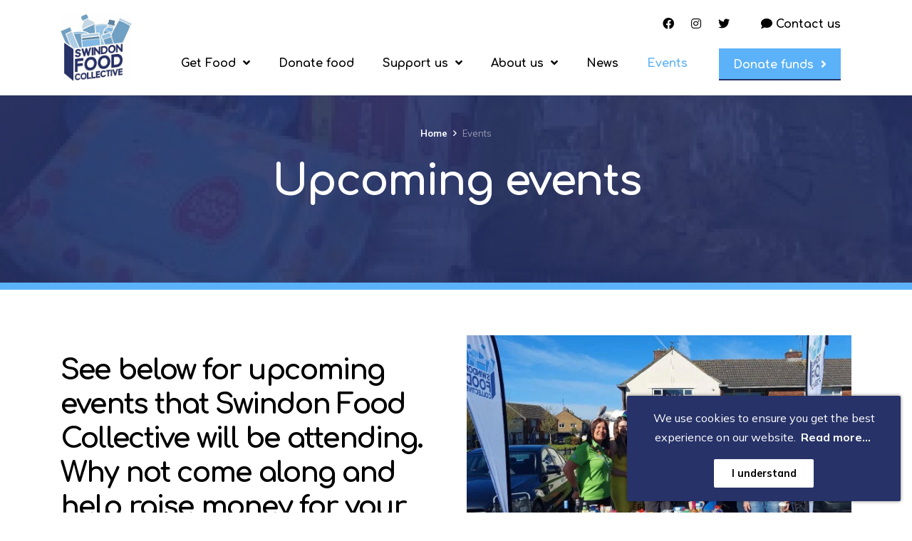

--- FILE ---
content_type: text/html; charset=UTF-8
request_url: https://www.swindonfoodcollective.org/events/
body_size: 11222
content:



<!DOCTYPE html>
<html>

<head>
    <!-- Website created 100% inhouse by GEL Studios Ltd https://www.gelstudios.co.uk/ //-->
<title>Events | Swindon Food Collective</title>
<base href="https://www.swindonfoodcollective.org/" />

<meta name="viewport" content="width=device-width, initial-scale=1.0, maximum-scale=1.0, user-scalable=0">
<meta name="description" content="">
<meta name="keywords" content="">
<meta http-equiv="Content-Type" content="text/html; charset=utf-8" />
<meta name="robots" content="index,follow">
<meta name="author" content="Swindon Food Collective">

<meta property="og:title" content="Events">
<meta property="og:type" content="website">
<meta property="og:url" content="https://www.swindonfoodcollective.org/events/">
<meta property="og:image"
    content="https://www.swindonfoodcollective.org/assets/images/og_img.jpg">
<meta property="og:site_name" content="Swindon Food Collective">
<meta property="og:description" content="">

<link rel="shortcut icon" href="/assets/images/favicon.ico" type="image/vnd.microsoft.icon" />
<link rel="icon" href="/assets/images/favicon.ico" type="image/vnd.microsoft.icon" />
<link rel="canonical" href="https://www.swindonfoodcollective.org/events/" />

<link rel="stylesheet" type="text/css" href="/assets/style.css" media="screen" />
<link rel="stylesheet" type="text/css" href="/assets/inbox.css" media="screen" />
<script async src="https://www.googletagmanager.com/gtag/js?id=UA-43123657-21"></script>
<script>
  window.dataLayer = window.dataLayer || [];
  function gtag(){dataLayer.push(arguments);}
  gtag('js', new Date());

  gtag('config', 'UA-43123657-21');
</script>
</head>

<body>
    

<header class="site-header">
	<div class="container">
		<div class="row align-items-center">
			<div class="col-6 col-md-1">
				<a href="/">
					<img class="logo" src="/assets/images/sfc-logo.jpg" alt="Swindon Food Collective logo" />
				</a>
			</div>
			<div class="col-6 col-md-11 text-right">
					<div class="row mx-0">
						<div class="d-none d-lg-block col-lg-12 top">
							<ul>
								<li><a href="https://www.facebook.com/swindonfoodcollective"><i
											class="fab fa-facebook"></i></a></li>
								<li><a href="https://www.instagram.com/swindonfoodcollective/"><i
											class="fab fa-instagram"></i></a></li>
								<li><a href="https://twitter.com/FoodSwindon"><i
											class="fab fa-twitter"></i></a></li>
								<li class="contact">
									<a href="contact-us/"><i class="fas fa-comment"></i> Contact us</a>
								</li>
							</ul>
						</div>
						<div class="col-12">
							<div class="d-block d-lg-none">
								<div class="mobile_menu_action">
									<i class="far fa-bars"></i>
								</div>
							</div>
							<nav>
								<ul class=""><li class="first parent"><a href="getting-food/" >Get Food</a><ul class=""><li class="first"><a href="get-food/" >How to get food</a></li><li><a href="distribution-centres/" >Distribution Centres</a></li><li><a href="food-box-tips/" >Food box tips</a></li><li class="last"><a href="useful-information/" >Useful information</a></li></ul></li><li><a href="donate-food/" >Donate food</a></li><li class="parent"><a href="support-us/" >Support us</a><ul class=""><li class="first"><a href="support-us/donate-funds/" >Donate funds</a></li><li><a href="support-us/volunteer/" >Volunteer</a></li><li><a href="support-us/become-a-member/" >Become a member</a></li><li><a href="support-us/corporate-sponsorship/" >Corporate Sponsorship - Please Help Us Feed Swindon</a></li><li class="last"><a href="donate-food/" >Donate food</a></li></ul></li><li class="parent"><a href="about-us/" >About us</a><ul class=""><li class="first"><a href="about-us/about-swindon-food-collective/" >Our Trustees</a></li><li><a href="about-us/senior-management-team/" >Senior Management Team</a></li><li><a href="about-us/our-staff-team/" >Our Staff Team</a></li><li><a href="about-us/our-sponsors/" >Our Sponsors and funders</a></li><li><a href="about-us/our-impact/" >Our impact</a></li><li><a href="about-us/community/" >Supporting the community</a></li><li class="last"><a href="about-us/referral-log-in/" >Referral Log In</a></li></ul></li><li><a href="news/" >News</a></li><li class="last active"><a href="events/" >Events</a></li>
    <li class="d-lg-none">
        <a href="contact-us/">Contact us</a>
    </li>
    <li class="action"><a
            href="support-us/donate-funds/" class="btn"><span>Donate funds</span></a></li></ul>

    <div class="d-block d-lg-none menu_social">
        <a href="https://www.facebook.com/swindonfoodcollective"><i class="fab fa-facebook"></i></a>
        <a href="https://www.instagram.com/swindonfoodcollective/"><i class="fab fa-instagram"></i></a>
        <a href="https://twitter.com/FoodSwindon"><i class="fab fa-twitter"></i></a>
    </div>
							</nav>
						</div>
					</div>
			</div>
		</div>
	</div>
</header>



    <section class="bg-image border-bottom position-relative py-3 py-lg-space-2 bg-size-cover bg-no-repeat page-hero" style="background-image: url('/assets/components/phpthumbof/cache/images%20%282%29.1c7daacfbdfe6c07905031a86a72b53a.jpg');background-position:center">
    <div class="dark-blue-overlay"></div>
    <div class="container">
        <div class="row text-white">
            <!-- Breadcrumbs -->
            <div class="col-12">
                <ol class="breadcrumb"><li class="breadcrumb-item"><a href="/">Home</a></li>
<li class="breadcrumb-item active">Events</li></ol>
            </div>
            <article class="col-12 text-center">

                <h1>Upcoming events</h1>
                <h3><br></h3>
<p></p>

            </article>

            
        </div>
    </div>
</section>

    
    
    
        <section class="container">
            <article class="row mt-5 mt-md-6 align-items-center alt-media">
    <div
        class="col-12 col-md-6  text-center text-md-left rte-content">
        <h2>See below for upcoming events that Swindon Food Collective will be attending.&nbsp; Why not come along and help raise money for your local food bank.&nbsp;<br></h2>

         
    </div>
    
    <div class="col-12 col-md-6 mt-space-2 mt-md-0">
        
        <img src="/assets/components/phpthumbof/cache/event.244946f8849860f6d127cdd5bdfeb1d7.jpg " alt="" loading="lazy"
            class="img-fluid">
        

        
    </div>
     
</article>
        </section>
    


    
    
    


    
    
    
    <section class="container mt-5 mt-md-6">
        <article class="row mt-5 mt-md-6 align-items-center alt-media">
    <div
        class="col-12 col-md-6  text-center text-md-left rte-content">
        <figure><img src="uploads/home/College Luncheon June 25.jpeg" ></figure>

         
    </div>
    
    <div class="col-12 col-md-6 mt-space-2 mt-md-0">
        
        <img src=" " alt="" loading="lazy"
            class="img-fluid">
        

        
    </div>
     
</article>
    </section>
    


    
    
    


    
    

    


    
    
    

    
    
    

    
    


    
    


    
    


    <footer class="site-footer mt-6">
    <div class="container">
        <div class="row">
            <div class="col-12 text-center">
                <a href="/">
                    <img class="logo" src="/assets/images/sfc-logo.jpg" alt="Swindon Food Collective logo"
                        style="mix-blend-mode: multiply;" />
                </a>

                <h5>Subscribe to our newsletter</h5>
                <p>Subscribe to our newsletter and we'll email you our monthly newsletter along with other ways you can
                    get involved.</p>

                    

                <div class="container" id="footerSignup">
                    <div class="row">
                        <div class="col-12 col-md-6 offset-md-3 col-lg-4 offset-lg-4">
                            
                            
                            <form action="events/#footerSignup" method="POST">
                                <input type="text" name="confirm_email_other_this" style="position: absolute;left:-999999999%;">
                                <input type="email" value="" name="email_address" placeholder="Email address" id="footerEmailAddress" />
                                
                                <button type="submit" name="footerEmailSignup" value="1"><i class="fa fa-angle-right"
                                        aria-hidden="true"></i></button>

                                <input type="hidden" name="page_reference" value="Events">
                                <input type="hidden" name="page_id" value="156">
                                <input type="hidden" name="_footerEmailSignup" value="1">
                            </form>
                        </div>
                    </div>
                </div>

                <ul class="top">
                    <li><a href="get-food/" class="hl">How to get food</a></li><li><a href="donate-food/" class="hl">Donate food</a></li><li><a href="support-us/" class="hl">Support us</a></li>
                </ul>

                <p><small>(c) Swindon Food Collective 2026. Registered Company Number: 1150<span>3</span>403. Registered Charity
                        Number: 118<span>0</span>603.</small></p>

                <ul class="btm">
                    <li>
                        <a href="useful-information/">Useful information</a>
                    </li>
                    <li>
                        <a href="terms-and-conditions/">Memorandum of Articles</a>
                    </li>
                    <li>
                        <a href="privacy-policy/">Privacy Notice</a>
                    </li>
                    <li>
                        <a href="data-protection/">Data Protection</a>
                    </li>
                    <li>
                        <a href='https://www.gelstudios.co.uk/website-design-swindon/' title='Website design By GEL Studios in Swindon' class=''>Website created by GEL Studios</a>
                    </li>
                </ul>
            </div>
        </div>
    </div>
</footer>

<script
    src="https://www.google.com/recaptcha/api.js?render=6LcRSZMUAAAAAL-iv0o3vxmNOVeRBgrjU_2ktAax"></script>
<script>
    grecaptcha.ready(function () {
        grecaptcha.execute('6LcRSZMUAAAAAL-iv0o3vxmNOVeRBgrjU_2ktAax').then(function (token) {
            var forms = document.getElementsByTagName('form');
            for (var i = 0; i < forms.length; i++) {
                var x = document.createElement('input');
                x.type = 'hidden';
                x.name = 'recaptcha_token';
                x.value = token;
                forms[i].appendChild(x);
            }
        });
    });
</script>
<script src="/assets/production.min.js"></script>
<script>
    window.cookieconsent.initialise({
        "theme": "classic",
        "position": "bottom-right",
        "content": {
            "message": "We use cookies to ensure you get the best experience on our website.",
            "dismiss": "I understand",
            "href": "https://www.cookiesandyou.com/",
            "link": "Read more..."
        }
    });
</script>


</body>

</html>